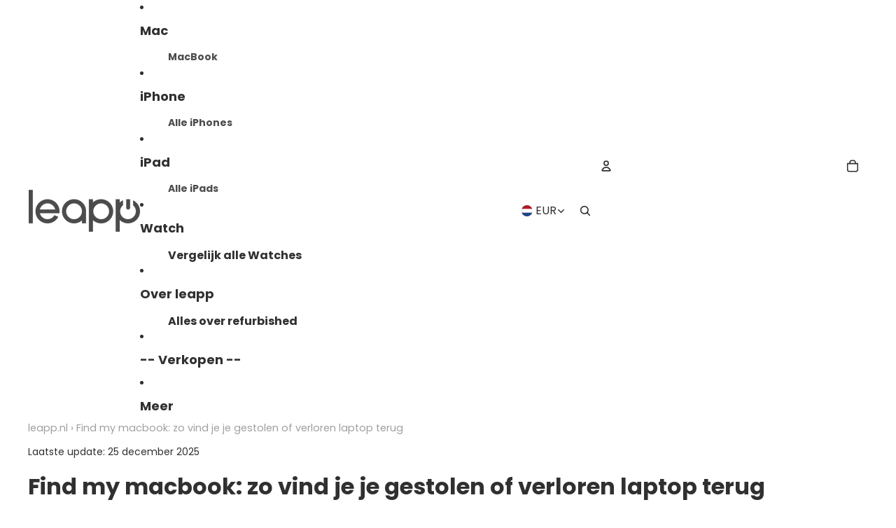

--- FILE ---
content_type: text/plain; charset=utf-8
request_url: https://d-ipv6.mmapiws.com/ant_squire
body_size: 149
content:
leapp.nl;019bdf72-a4a7-7328-94fc-ad6ce6105086:0f3eef06cb2e849808efbe72fc2503d6f515e43e